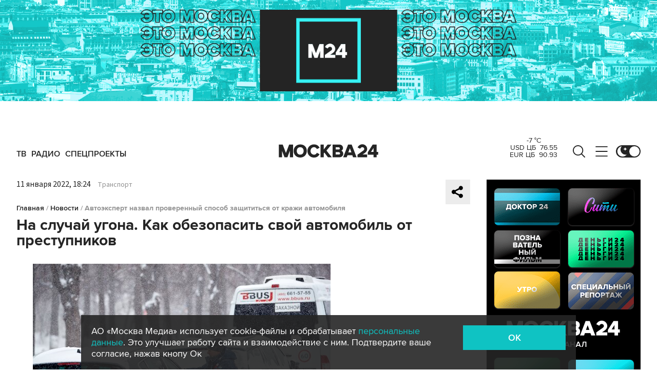

--- FILE ---
content_type: text/html; charset=utf-8
request_url: https://www.m24.ru/widgets/telegram
body_size: 1571
content:
<div class="b-telegram-widget">

	<p class="b-telegram-widget__header"><a href="https://s.m24.ru/mPdnEL" target="_blank">Москва 24 в Telegram</a></p>

	<div class="b-telegram-widget-slider-wrapper"><div class="b-telegram-widget-slider glide">
		<div class="glide__track" data-glide-el="track">
			<div class="b-telegram-widget-list glide__slides">
				<div class="glide__slide">
					<div class="b-telegram-widget-list__item b-effect">
						<p class="b-telegram-widget-list__title"><a href="https://t.me/infomoscow24/104933" target="_blank"><i class="b-list__img"><img src="/b/d/nBkSUhL2h1Ivn8yxIb6BrNOp2Z338pj20yfMh_fH_nKUPXuaDyXTjHou4MVO6BCVoZKf9GqVe5Q_CPawk214LyWK9G1N5ho=fDavCCiC7pEPIvzQjSK9Fg.jpg" width="300" height="169" alt="" loading="lazy" /></i><span>Мужчина в Тюмени украл из гипермаркетов почти 1,5 тонны огурцов и 400 кг бананов. Видео</span></a></p>
					</div>
				</div>
				<div class="glide__slide">
					<div class="b-telegram-widget-list__item b-effect">
						<p class="b-telegram-widget-list__title"><a href="https://t.me/infomoscow24/104927" target="_blank"><i class="b-list__img"><img src="/b/d/nBkSUhL2h1Ivn8yxIr6BrNOp2Z338pj20yfMh_fH_nKUPXuaDyXTjHou4MVO6BCVoZKf9GqVe5Q_CPawk214LyWK9G1N5ho=maBXXCCdSpkiIQ3s-Qzgng.jpg" width="300" height="169" alt="" loading="lazy" /></i><span>Михаэль Шумахер начал передвигаться в инвалидной коляске спустя 12 лет после травмы</span></a></p>
					</div>
				</div>
				<div class="glide__slide">
					<div class="b-telegram-widget-list__item b-effect">
						<p class="b-telegram-widget-list__title"><a href="https://t.me/infomoscow24/104919" target="_blank"><i class="b-list__img"><img src="/b/d/nBkSUhL2h1Ivn82yI76BrNOp2Z338pj20yfMh_fH_nKUPXuaDyXTjHou4MVO6BCVoZKf9GqVe5Q_CPawk214LyWK9G1N5ho=0eZTbVs0Ok1qOrKWz8zekw.jpg" width="300" height="169" alt="" loading="lazy" /></i><span>Инспектор ДПС в одиночку вытолкал буксующую фуру на мост</span></a></p>
					</div>
				</div>
				<div class="glide__slide">
					<div class="b-telegram-widget-list__item b-effect">
						<p class="b-telegram-widget-list__title"><a href="https://t.me/infomoscow24/104917" target="_blank"><i class="b-list__img"><img src="/b/d/nBkSUhL2h1Ivn82yIr6BrNOp2Z338pj20yfMh_fH_nKUPXuaDyXTjHou4MVO6BCVoZKf9GqVe5Q_CPawk214LyWK9G1N5ho=M2v7XqM-pkqOxB2C49bqFA.jpg" width="300" height="169" alt="" loading="lazy" /></i><span>Выпускники Школы-студии МХАТ потребовали отстранить Богомолова от должности</span></a></p>
					</div>
				</div>
				<div class="glide__slide">
					<div class="b-telegram-widget-list__item b-effect">
						<p class="b-telegram-widget-list__title"><a href="https://t.me/infomoscow24/104911" target="_blank"><i class="b-list__img"><img src="/b/d/nBkSUhL2h1Ivn8-0Ib6BrNOp2Z338pj20yfMh_fH_nKUPXuaDyXTjHou4MVO6BCVoZKf9GqVe5Q_CPawk214LyWK9G1N5ho=QWpbD6xm2-X6DcxiokyiiQ.jpg" width="300" height="169" alt="" loading="lazy" /></i><span>Десятки машин попали в аварию на трассе М7: движение в сторону Москвы парализовано. Видео</span></a></p>
					</div>
				</div>
				<div class="glide__slide">
					<div class="b-telegram-widget-list__item b-effect">
						<p class="b-telegram-widget-list__title"><a href="https://t.me/infomoscow24/104904" target="_blank"><i class="b-list__img"><img src="/b/d/nBkSUhL2h1Ivn8-0Jb6BrNOp2Z338pj20yfMh_fH_nKUPXuaDyXTjHou4MVO6BCVoZKf9GqVe5Q_CPawk214LyWK9G1N5ho=T1z7wExMq_pp93AyEiRwlw.jpg" width="300" height="169" alt="" loading="lazy" /></i><span>Умные часы вызвали скорую помощь пассажирке такси, которая попала в ДТП. Подробности</span></a></p>
					</div>
				</div>
				<div class="glide__slide">
					<div class="b-telegram-widget-list__item b-effect">
						<p class="b-telegram-widget-list__title"><a href="https://t.me/infomoscow24/104898" target="_blank"><i class="b-list__img"><img src="/b/d/nBkSUhL2h1IvnMa0J76BrNOp2Z338pj20yfMh_fH_nKUPXuaDyXTjHou4MVO6BCVoZKf9GqVe5Q_CPawk214LyWK9G1N5ho=U-OMXchMUw9Ly0yMUi2e6w.jpg" width="300" height="169" alt="" loading="lazy" /></i><span>Стиль ар-деко: для станции &quot;Достоевская&quot; Кольцевой линии метро утвердили архитектурную концепцию</span></a></p>
					</div>
				</div>
				<div class="glide__slide">
					<div class="b-telegram-widget-list__item b-effect">
						<p class="b-telegram-widget-list__title"><a href="https://t.me/infomoscow24/104894" target="_blank"><i class="b-list__img"><img src="/b/d/nBkSUhL2h1IvnMa0Ir6BrNOp2Z338pj20yfMh_fH_nKUPXuaDyXTjHou4MVO6BCVoZKf9GqVe5Q_CPawk214LyWK9G1N5ho=v1iEodBsvxc8z1_Izl94cg.jpg" width="300" height="169" alt="" loading="lazy" /></i><span>Четыре кубинца сгорели заживо в незаконном хостеле в подмосковной Балашихе</span></a></p>
					</div>
				</div>
				<div class="glide__slide">
					<div class="b-telegram-widget-list__item b-effect">
						<p class="b-telegram-widget-list__title"><a href="https://t.me/infomoscow24/104879" target="_blank"><i class="b-list__img"><img src="/b/d/nBkSUhL2h1IvnMiwIb6BrNOp2Z338pj20yfMh_fH_nKUPXuaDyXTjHou4MVO6BCVoZKf9GqVe5Q_CPawk214LyWK9G1N5ho=l1ljfloseX5xqXbJzY4nvw.jpg" width="300" height="169" alt="" loading="lazy" /></i><span>Снегопад парализовал Шереметьево и другие аэропорты столицы</span></a></p>
					</div>
				</div>
				<div class="glide__slide">
					<div class="b-telegram-widget-list__item b-effect">
						<p class="b-telegram-widget-list__title"><a href="https://t.me/infomoscow24/104868" target="_blank"><i class="b-list__img"><img src="/b/d/nBkSUhL2h1IvnMiwIr6BrNOp2Z338pj20yfMh_fH_nKUPXuaDyXTjHou4MVO6BCVoZKf9GqVe5Q_CPawk214LyWK9G1N5ho=cs-bKlIz3XZcqof1uaB6Nw.jpg" width="300" height="169" alt="" loading="lazy" /></i><span>Россиянки заехали на военную базу в США вместо McDonald&#39;s</span></a></p>
					</div>
				</div>
			</div>
		</div>
		<div class="glide__arrows" data-glide-el="controls">
			<button class="glide__arrow glide__arrow--prev" data-glide-dir="<"></button>
			<button class="glide__arrow glide__arrow--next" data-glide-dir=">"></button>
		</div>
	</div></div>

</div>


--- FILE ---
content_type: application/javascript
request_url: https://smi2.ru/counter/settings?payload=CImVAjokYzY2ZWNjNTctNTQ3Yi00YzRkLWE0MjYtMzk0MWM1ZDE3ZDg1&cb=_callbacks____0mkwynpr6
body_size: 1518
content:
_callbacks____0mkwynpr6("[base64]");